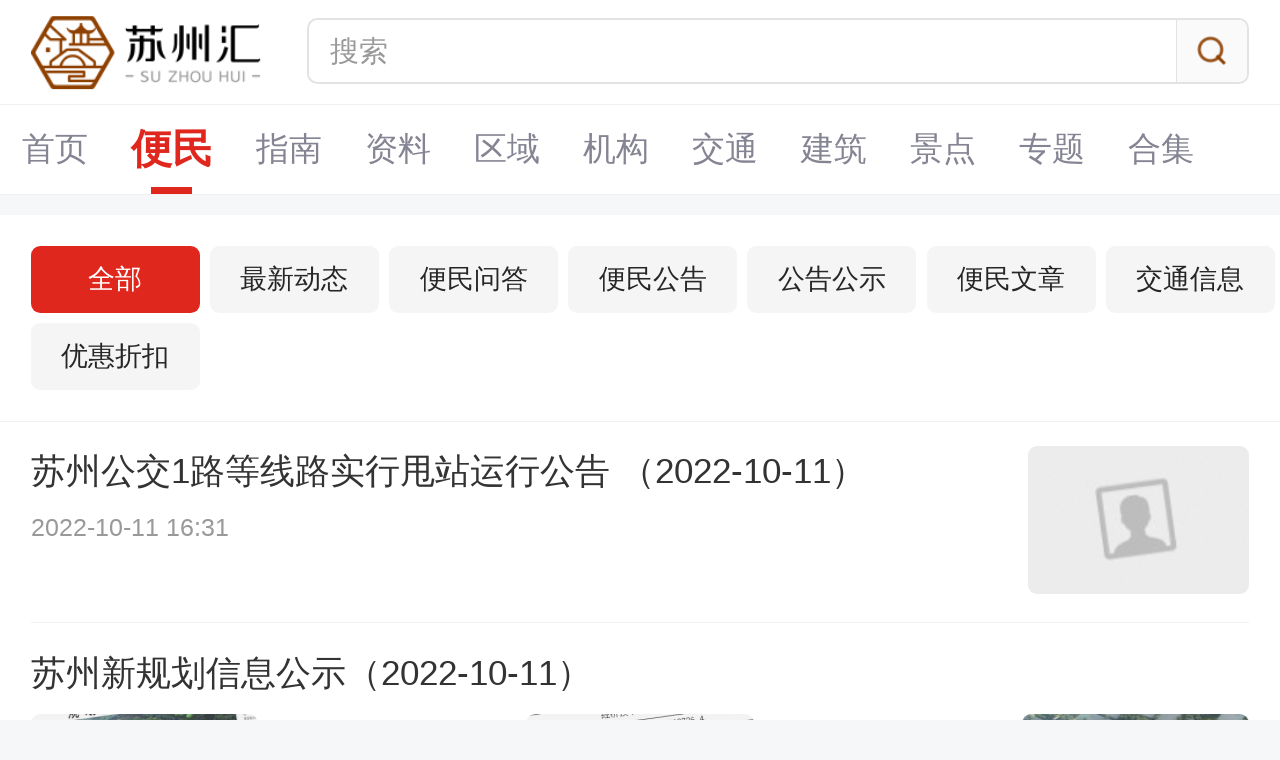

--- FILE ---
content_type: text/html; charset=UTF-8
request_url: https://m.suzhouhui.com/article/list_1_0_50.html
body_size: 3416
content:
<!DOCTYPE html>
<html>
<head>
<meta http-equiv="Content-Type" content="text/html; charset=utf-8" />
<title>苏州汇便民文章-苏州最新的便民资讯-苏州汇</title>
<meta name="description" content="苏州汇网站为您提供苏州最新的便民信息，欢迎关注苏州汇。" />
<meta name="viewport" content="initial-scale=1,user-scalable=no,maximum-scale=1,width=device-width">
<meta name="wap-font-scale" content="no">
<link href="https://static.suzhouhui.com/s/suzhouhui/favicon.ico" rel="icon" type="image/x-icon" />
<link href="https://static.suzhouhui.com/s/suzhouhui/favicon.ico" rel="shortcut icon" type="image/x-icon" />
<link type="text/css" rel="stylesheet" href="https://static.suzhouhui.com/mobile/css/swiper.min.css?v=2022101201" />
<link type="text/css" rel="stylesheet" href="https://static.suzhouhui.com/mobile/css/top_common.css?v=2022101201" />
<!-- js 全局配制 -->
<script>var _config = {"domain":"suzhouhui.com"};</script>
<script type="text/javascript" src="https://static.suzhouhui.com/lib/js/jquery-1.11.3.min.js?v=2022101201"></script>
<script type="text/javascript" src="https://static.suzhouhui.com/lib/js/swiper.min.js?v=2022101201"></script>
<script type="text/javascript" src="https://static.suzhouhui.com/mobile/js/common.js?v=2022101201"></script>
<script type="text/javascript" src="https://static.suzhouhui.com/js/global.js?v=2022101201"></script>
</head>
<body>


<!-- top -->
<div id="top">
    <a href="/" class="top-d-logo">
                <img src="https://static.suzhouhui.com/s/suzhouhui/logo.png" alt="">
            </a>
    <form action="https://m.suzhouhui.com/search">
        <div class="header-search">
            <input type="text" class="search-txt" placeholder="搜索" name="wd">
            <input type="submit" class="search-btn" value="">
        </div>
    </form>
</div>



<!--导航栏-->
<div id="Nav">
    <div class="swiper-container">
        <div class="swiper-wrapper">
            
            <div  class="swiper-slide"><a href="/">首页</a></div>
                                    <div  class="swiper-slide active"><a href="https://m.suzhouhui.com/article/list_1_0_1.html">便民</a></div>
                                                <div  class="swiper-slide"><a href="https://m.suzhouhui.com/article/list_2_0_1.html">指南</a></div>
                        
            
                        
            
            
                                                <div  class="swiper-slide"><a href="https://m.suzhouhui.com/point/">资料</a></div>
                        
            
                                    <div class="swiper-slide"><a href="https://m.suzhouhui.com/point/list_0_20_1.html">区域</a></div>
                                                <div class="swiper-slide"><a href="https://m.suzhouhui.com/point/list_0_21_1.html">机构</a></div>
                                                <div class="swiper-slide"><a href="https://m.suzhouhui.com/point/list_0_22_1.html">交通</a></div>
                                                <div class="swiper-slide"><a href="https://m.suzhouhui.com/point/list_0_23_1.html">建筑</a></div>
                                                <div class="swiper-slide"><a href="https://m.suzhouhui.com/point/list_0_24_1.html">景点</a></div>
                        
            <div  class="swiper-slide"><a href="https://m.suzhouhui.com/zt/">专题</a></div>
            <div  class="swiper-slide"><a href="https://m.suzhouhui.com/hj/">合集</a></div>
        </div>
    </div>
</div>
<!-- 分类 -->
<div class="game-fl">
    <ul>
                <li class="cur"><a href="https://m.suzhouhui.com/article/list_1_0_1.html">全部</a></li>
                <li class=""><a href="https://m.suzhouhui.com/article/list_1_140_1.html">最新动态</a></li>
                <li class=""><a href="https://m.suzhouhui.com/article/list_1_141_1.html">便民问答</a></li>
                <li class=""><a href="https://m.suzhouhui.com/article/list_1_142_1.html">便民公告</a></li>
                <li class=""><a href="https://m.suzhouhui.com/article/list_1_143_1.html">公告公示</a></li>
                <li class=""><a href="https://m.suzhouhui.com/article/list_1_144_1.html">便民文章</a></li>
                <li class=""><a href="https://m.suzhouhui.com/article/list_1_153_1.html">交通信息</a></li>
                <li class=""><a href="https://m.suzhouhui.com/article/list_1_583_1.html">优惠折扣</a></li>
                    </ul>
</div>

<div class="yxwz">
        <div class="list-wrapper">
                <a href="https://m.suzhouhui.com/article/105960.html" class="list-item list-item-b">
    <div class="b-item-img">
        <img src="https://static.suzhouhui.com/images/lazyload.gif" data-src="https://img.suzhouhui.com/m00/75/c5/920273fbd3c861b46ab9fa20625add69_c_228_152.jpg" alt="苏州公交1路等线路实行甩站运行公告 （2022-10-11）">
    </div>
    <div class="b-item-text">
        <h3>苏州公交1路等线路实行甩站运行公告 （2022-10-11）</h3>
        <div class="card-info">
            <span class="card-time">2022-10-11 16:31</span>
        </div>
    </div>
</a>


                <a href="https://m.suzhouhui.com/article/105950.html" class="list-item list-item-c">
    <h3>苏州新规划信息公示（2022-10-11）</h3>
    <div class="c-item-imgBox">
                <div class="c-item-img">
            <img src="https://static.suzhouhui.com/images/lazyload.gif" data-src="https://img.suzhouhui.com/m00/dd/bc/87626c84c46a9e10c28867c2f6f3aef7_c_228_152.jpg" alt="苏州新规划信息公示（2022-10-11）">
        </div>
                <div class="c-item-img">
            <img src="https://static.suzhouhui.com/images/lazyload.gif" data-src="https://img.suzhouhui.com/m00/55/c6/991f499a44e880be54bc2fec77e0851b_c_228_152.jpg" alt="苏州新规划信息公示（2022-10-11）">
        </div>
                <div class="c-item-img">
            <img src="https://static.suzhouhui.com/images/lazyload.gif" data-src="https://img.suzhouhui.com/m00/a2/7c/9b99bd5fa1fa7666397a10cdc2bd65b8_c_228_152.jpg" alt="苏州新规划信息公示（2022-10-11）">
        </div>
            </div>
    <div class="card-info">
        <span class="card-time">2022-10-11 13:38</span>
    </div>
</a>


                <a href="https://m.suzhouhui.com/article/105949.html" class="list-item list-item-b">
    <div class="b-item-img">
        <img src="https://static.suzhouhui.com/images/lazyload.gif" data-src="https://img.suzhouhui.com/m00/1b/a9/67f33b7d2b4407d9620d6ef827184bbc_c_228_152.jpg" alt="苏州跨娄江新通道主体开工">
    </div>
    <div class="b-item-text">
        <h3>苏州跨娄江新通道主体开工</h3>
        <div class="card-info">
            <span class="card-time">2022-10-11 12:03</span>
        </div>
    </div>
</a>


                <a href="https://m.suzhouhui.com/article/105948.html" class="list-item list-item-b">
    <div class="b-item-img">
        <img src="https://static.suzhouhui.com/images/lazyload.gif" data-src="https://img.suzhouhui.com/m00/c3/94/4c30520976c24d8df1d2f36afffe052c_c_228_152.jpg" alt="苏州市疫情防控2022年第173号通告（2022-10-11）">
    </div>
    <div class="b-item-text">
        <h3>苏州市疫情防控2022年第173号通告（2022-10-11）</h3>
        <div class="card-info">
            <span class="card-time">2022-10-11 12:01</span>
        </div>
    </div>
</a>


                <a href="https://m.suzhouhui.com/article/105947.html" class="list-item list-item-b">
    <div class="b-item-img">
        <img src="https://static.suzhouhui.com/images/lazyload.gif" data-src="https://img.suzhouhui.com/m00/88/d7/489c1ef939b8a8e6c681697beb61a311_c_228_152.jpg" alt="苏州新增中风险区域（2022-10-11）">
    </div>
    <div class="b-item-text">
        <h3>苏州新增中风险区域（2022-10-11）</h3>
        <div class="card-info">
            <span class="card-time">2022-10-11 11:02</span>
        </div>
    </div>
</a>


                <a href="https://m.suzhouhui.com/article/105944.html" class="list-item list-item-b">
    <div class="b-item-img">
        <img src="https://static.suzhouhui.com/images/lazyload.gif" data-src="https://img.suzhouhui.com/m00/80/98/8488a2dbcf3fb2455a624308bec6fcbe_c_228_152.jpg" alt="苏州姑苏区划定疫情风险区域通告（2022-10-11）">
    </div>
    <div class="b-item-text">
        <h3>苏州姑苏区划定疫情风险区域通告（2022-10-11）</h3>
        <div class="card-info">
            <span class="card-time">2022-10-11 10:37</span>
        </div>
    </div>
</a>


                <a href="https://m.suzhouhui.com/article/105939.html" class="list-item list-item-b">
    <div class="b-item-img">
        <img src="https://static.suzhouhui.com/images/lazyload.gif" data-src="https://img.suzhouhui.com/m00/d2/cc/2c7ef79f8ec7aafec0931635cd2a3d85_c_228_152.jpg" alt="苏州首套个人住房公积金贷款利率下调">
    </div>
    <div class="b-item-text">
        <h3>苏州首套个人住房公积金贷款利率下调</h3>
        <div class="card-info">
            <span class="card-time">2022-10-10 17:35</span>
        </div>
    </div>
</a>


                <a href="https://m.suzhouhui.com/article/105936.html" class="list-item list-item-b">
    <div class="b-item-img">
        <img src="https://static.suzhouhui.com/images/lazyload.gif" data-src="https://img.suzhouhui.com/m00/02/04/3b043aea5988aa548fcae3b84d689f50_c_228_152.jpg" alt="苏州吴江区划定疫情风险区域（2022年10月10日）">
    </div>
    <div class="b-item-text">
        <h3>苏州吴江区划定疫情风险区域（2022年10月10日）</h3>
        <div class="card-info">
            <span class="card-time">2022-10-10 17:03</span>
        </div>
    </div>
</a>


                <a href="https://m.suzhouhui.com/article/105922.html" class="list-item list-item-c">
    <h3>来返苏州最新健康管理措施（2022-10-10）</h3>
    <div class="c-item-imgBox">
                <div class="c-item-img">
            <img src="https://static.suzhouhui.com/images/lazyload.gif" data-src="https://img.suzhouhui.com/m00/c4/9b/4b3e96d8b2845336b75a24c4df2db4e8_c_228_152.jpg" alt="来返苏州最新健康管理措施（2022-10-10）">
        </div>
                <div class="c-item-img">
            <img src="https://static.suzhouhui.com/images/lazyload.gif" data-src="https://img.suzhouhui.com/m00/32/cc/ca68f7bf4782d290319e7acad6663b9e_c_228_152.jpg" alt="来返苏州最新健康管理措施（2022-10-10）">
        </div>
                <div class="c-item-img">
            <img src="https://static.suzhouhui.com/images/lazyload.gif" data-src="https://img.suzhouhui.com/m00/6c/14/e1fd78aebadabd052b5efbbc336d0d69_c_228_152.jpg" alt="来返苏州最新健康管理措施（2022-10-10）">
        </div>
            </div>
    <div class="card-info">
        <span class="card-time">2022-10-10 13:38</span>
    </div>
</a>


                <a href="https://m.suzhouhui.com/article/105920.html" class="list-item list-item-b">
    <div class="b-item-img">
        <img src="https://static.suzhouhui.com/images/lazyload.gif" data-src="https://img.suzhouhui.com/m00/c6/08/7ce61e5c78fdb1deb02ddb036047e5ce_c_228_152.jpg" alt="苏州市疫情防控2022年第172号通告（2022-10-10）">
    </div>
    <div class="b-item-text">
        <h3>苏州市疫情防控2022年第172号通告（2022-10-10）</h3>
        <div class="card-info">
            <span class="card-time">2022-10-10 13:35</span>
        </div>
    </div>
</a>


                <a href="https://m.suzhouhui.com/article/105905.html" class="list-item list-item-b">
    <div class="b-item-img">
        <img src="https://static.suzhouhui.com/images/lazyload.gif" data-src="https://img.suzhouhui.com/m00/ba/12/c185ce49dbcbd1b4101d500ff882fbb4_c_228_152.jpg" alt="苏州凤北公路改造路段竣工通车">
    </div>
    <div class="b-item-text">
        <h3>苏州凤北公路改造路段竣工通车</h3>
        <div class="card-info">
            <span class="card-time">2022-10-10 10:44</span>
        </div>
    </div>
</a>


                <a href="https://m.suzhouhui.com/article/105903.html" class="list-item list-item-b">
    <div class="b-item-img">
        <img src="https://static.suzhouhui.com/images/lazyload.gif" data-src="https://img.suzhouhui.com/m00/a1/aa/418573df791fef7461ba9022a1166bed_c_228_152.jpg" alt="全国疫情最新消息（2022-10-10）">
    </div>
    <div class="b-item-text">
        <h3>全国疫情最新消息（2022-10-10）</h3>
        <div class="card-info">
            <span class="card-time">2022-10-10 10:39</span>
        </div>
    </div>
</a>


                <a href="https://m.suzhouhui.com/article/105901.html" class="list-item list-item-b">
    <div class="b-item-img">
        <img src="https://static.suzhouhui.com/images/lazyload.gif" data-src="https://img.suzhouhui.com/m00/c9/08/e63fb3d956229131167516c776c77c26_c_228_152.jpg" alt="苏州地铁2号线两站中止运营（2022年10月9日）">
    </div>
    <div class="b-item-text">
        <h3>苏州地铁2号线两站中止运营（2022年10月9日）</h3>
        <div class="card-info">
            <span class="card-time">2022-10-10 10:34</span>
        </div>
    </div>
</a>


                <a href="https://m.suzhouhui.com/article/105900.html" class="list-item list-item-b">
    <div class="b-item-img">
        <img src="https://static.suzhouhui.com/images/lazyload.gif" data-src="https://img.suzhouhui.com/m00/30/9b/36b6a57d1d6959da4bf7aef875b75e53_c_228_152.jpg" alt="“乘着地铁游苏州·她的名字很江南”旅游口袋书发布">
    </div>
    <div class="b-item-text">
        <h3>“乘着地铁游苏州·她的名字很江南”旅游口袋书发布</h3>
        <div class="card-info">
            <span class="card-time">2022-10-10 10:33</span>
        </div>
    </div>
</a>


                <a href="https://m.suzhouhui.com/article/105890.html" class="list-item list-item-b">
    <div class="b-item-img">
        <img src="https://static.suzhouhui.com/images/lazyload.gif" data-src="https://img.suzhouhui.com/m00/61/49/35a902761fd087bba82576267e7e824a_c_228_152.jpg" alt="苏州兼职|招10月16日学生兼职">
    </div>
    <div class="b-item-text">
        <h3>苏州兼职|招10月16日学生兼职</h3>
        <div class="card-info">
            <span class="card-time">2022-10-09 18:07</span>
        </div>
    </div>
</a>


            </div>
        <div class="ymbox"><div class="ym"><a href="https://m.suzhouhui.com/article/list_1_0_1.html">首页</a><a href="https://m.suzhouhui.com/article/list_1_0_49.html">上一页</a><div class="swiper-container container-ym swiper-container-vertical"><span>50</span><div class="swiper-wrapper"><div class="swiper-slide"><a href="https://m.suzhouhui.com/article/list_1_0_1.html">1</a></div><div class="swiper-slide"><a href="https://m.suzhouhui.com/article/list_1_0_2.html">2</a></div><div class="swiper-slide"><a href="https://m.suzhouhui.com/article/list_1_0_3.html">3</a></div><div class="swiper-slide"><a href="https://m.suzhouhui.com/article/list_1_0_4.html">4</a></div><div class="swiper-slide"><a href="https://m.suzhouhui.com/article/list_1_0_5.html">5</a></div><div class="swiper-slide"><a href="https://m.suzhouhui.com/article/list_1_0_6.html">6</a></div><div class="swiper-slide"><a href="https://m.suzhouhui.com/article/list_1_0_7.html">7</a></div><div class="swiper-slide"><a href="https://m.suzhouhui.com/article/list_1_0_8.html">8</a></div><div class="swiper-slide"><a href="https://m.suzhouhui.com/article/list_1_0_9.html">9</a></div><div class="swiper-slide"><a href="https://m.suzhouhui.com/article/list_1_0_10.html">10</a></div><div class="swiper-slide"><a href="https://m.suzhouhui.com/article/list_1_0_11.html">11</a></div><div class="swiper-slide"><a href="https://m.suzhouhui.com/article/list_1_0_12.html">12</a></div><div class="swiper-slide"><a href="https://m.suzhouhui.com/article/list_1_0_13.html">13</a></div><div class="swiper-slide"><a href="https://m.suzhouhui.com/article/list_1_0_14.html">14</a></div><div class="swiper-slide"><a href="https://m.suzhouhui.com/article/list_1_0_15.html">15</a></div><div class="swiper-slide"><a href="https://m.suzhouhui.com/article/list_1_0_16.html">16</a></div><div class="swiper-slide"><a href="https://m.suzhouhui.com/article/list_1_0_17.html">17</a></div><div class="swiper-slide"><a href="https://m.suzhouhui.com/article/list_1_0_18.html">18</a></div><div class="swiper-slide"><a href="https://m.suzhouhui.com/article/list_1_0_19.html">19</a></div><div class="swiper-slide"><a href="https://m.suzhouhui.com/article/list_1_0_20.html">20</a></div><div class="swiper-slide"><a href="https://m.suzhouhui.com/article/list_1_0_21.html">21</a></div><div class="swiper-slide"><a href="https://m.suzhouhui.com/article/list_1_0_22.html">22</a></div><div class="swiper-slide"><a href="https://m.suzhouhui.com/article/list_1_0_23.html">23</a></div><div class="swiper-slide"><a href="https://m.suzhouhui.com/article/list_1_0_24.html">24</a></div><div class="swiper-slide"><a href="https://m.suzhouhui.com/article/list_1_0_25.html">25</a></div><div class="swiper-slide"><a href="https://m.suzhouhui.com/article/list_1_0_26.html">26</a></div><div class="swiper-slide"><a href="https://m.suzhouhui.com/article/list_1_0_27.html">27</a></div><div class="swiper-slide"><a href="https://m.suzhouhui.com/article/list_1_0_28.html">28</a></div><div class="swiper-slide"><a href="https://m.suzhouhui.com/article/list_1_0_29.html">29</a></div><div class="swiper-slide"><a href="https://m.suzhouhui.com/article/list_1_0_30.html">30</a></div><div class="swiper-slide"><a href="https://m.suzhouhui.com/article/list_1_0_31.html">31</a></div><div class="swiper-slide"><a href="https://m.suzhouhui.com/article/list_1_0_32.html">32</a></div><div class="swiper-slide"><a href="https://m.suzhouhui.com/article/list_1_0_33.html">33</a></div><div class="swiper-slide"><a href="https://m.suzhouhui.com/article/list_1_0_34.html">34</a></div><div class="swiper-slide"><a href="https://m.suzhouhui.com/article/list_1_0_35.html">35</a></div><div class="swiper-slide"><a href="https://m.suzhouhui.com/article/list_1_0_36.html">36</a></div><div class="swiper-slide"><a href="https://m.suzhouhui.com/article/list_1_0_37.html">37</a></div><div class="swiper-slide"><a href="https://m.suzhouhui.com/article/list_1_0_38.html">38</a></div><div class="swiper-slide"><a href="https://m.suzhouhui.com/article/list_1_0_39.html">39</a></div><div class="swiper-slide"><a href="https://m.suzhouhui.com/article/list_1_0_40.html">40</a></div><div class="swiper-slide"><a href="https://m.suzhouhui.com/article/list_1_0_41.html">41</a></div><div class="swiper-slide"><a href="https://m.suzhouhui.com/article/list_1_0_42.html">42</a></div><div class="swiper-slide"><a href="https://m.suzhouhui.com/article/list_1_0_43.html">43</a></div><div class="swiper-slide"><a href="https://m.suzhouhui.com/article/list_1_0_44.html">44</a></div><div class="swiper-slide"><a href="https://m.suzhouhui.com/article/list_1_0_45.html">45</a></div><div class="swiper-slide"><a href="https://m.suzhouhui.com/article/list_1_0_46.html">46</a></div><div class="swiper-slide"><a href="https://m.suzhouhui.com/article/list_1_0_47.html">47</a></div><div class="swiper-slide"><a href="https://m.suzhouhui.com/article/list_1_0_48.html">48</a></div><div class="swiper-slide"><a href="https://m.suzhouhui.com/article/list_1_0_49.html">49</a></div><div class="swiper-slide"><a href="https://m.suzhouhui.com/article/list_1_0_50.html" class="now">50</a></div></div></div><a href="javascript:;" class="over">下一页</a><a href="javascript:;" class="over">尾页</a></div></div>
</div>


<!-- 底部 -->
<div class="foot">
    <footer>
        <div class="footBtn">
            <a href="/" class="to-k8">返回首页</a>
            <a href="" class="to-top">返回顶部</a>
        </div>
        <p>
            ©suzhouhui.com All Rights Reserved
        </p>

    </footer>
</div>








<script type="text/javascript" src="https://static.suzhouhui.com/lib/js/lazyload.min.js?v=2022101201"></script>
<script type="text/javascript">
$(function() {
    var lazy = new LazyLoad({
        elements_selector: "img[data-src]"
    });
});
</script>



<script>
$(function () {
    // 百度统计
    var _hmt = _hmt || [];
    (function() {
        var hm = document.createElement("script");
        hm.src = "https://hm.baidu.com/hm.js?41da01fa7db47adf48bb1552b122927e";
        var s = document.getElementsByTagName("script")[0];
        s.parentNode.insertBefore(hm, s);
    })();
});
</script>
</body>
</html>
